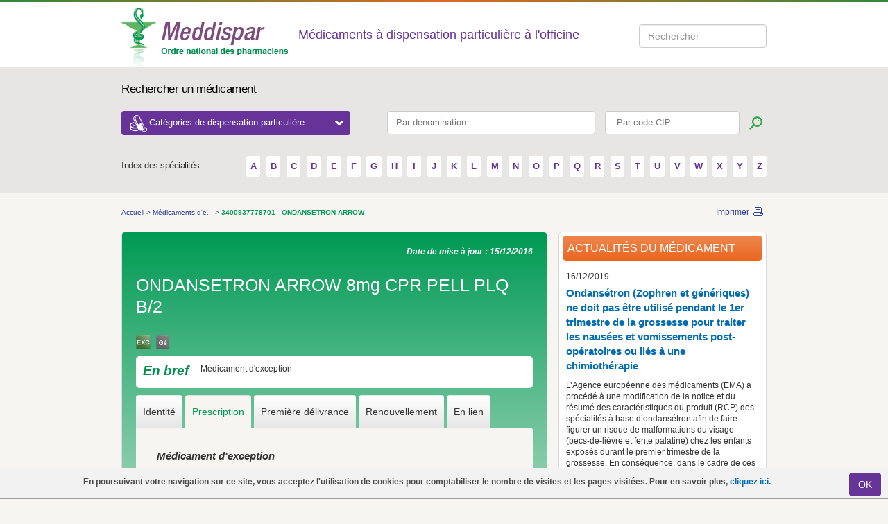

--- FILE ---
content_type: text/html; charset=utf-8
request_url: https://www.meddispar.fr/Medicaments-d-exception/3777870
body_size: 8975
content:

<!DOCTYPE html PUBLIC "-//W3C//DTD XHTML 1.0 Transitional//EN"
    "http://www.w3.org/TR/xhtml1/DTD/xhtml1-transitional.dtd">
<html xmlns="http://www.w3.org/1999/xhtml" xml:lang="fr-FR" lang="fr-FR">
    <head>        
        <link rel="stylesheet" type="text/css" href="/var/meddispar/cache/public/stylesheets/c066682da06bc999397c46dd80019d32_all.css" />

        <link href="/extension/meddispardesign/design/meddispar/stylesheets/print.css" rel="stylesheet" type="text/css" media="print"/>


        <script type="text/javascript" src="/var/meddispar/cache/public/javascript/af951be73f7fdeb9bc3502f8bbb439a2.js" charset="utf-8"></script>


                          
    <title>Meddispar - 3400937778701 - ONDANSETRON ARROW</title>

                <meta http-equiv="Content-Type" content="text/html; charset=utf-8" />
            <meta http-equiv="Content-language" content="fr-FR" />
    
                                <meta name="date" content="15/12/2016"/>
                
                        
<link 
    rel="Home" 
    href="/" 
    title="Page d'accueil de Meddispar" />
<link rel="Index" href="/" />
<link rel="Top"  href="/" title="Meddispar - 3400937778701 - ONDANSETRON ARROW" />
<link 
    rel="Search" 
    href="/content/search" 
    title="Rechercher sur Meddispar" />
<link rel="shortcut icon" type="image/x-icon" href="/extension/meddispardesign/design/meddispar/images/favicon.ico" />

<!--[if IE 6]>
<link href="/extension/meddispardesign/design/meddispar/stylesheets/css_ie6.css" rel="stylesheet" type="text/css" media="screen" />
        <style rel="stylesheet" type="text/css" >
            
            body{
                behavior: url("/extension/meddispardesign/design/meddispar/stylesheets/csshover3.htc");
                }
            
        </style>
<![endif]-->
<!--[if IE 7]>
    <link href="/extension/meddispardesign/design/meddispar/stylesheets/css_ie7.css" rel="stylesheet" type="text/css" media="screen" />
    <link href="/extension/meddispardesign/design/meddispar/stylesheets/meddispar_refonte_ie7.css" rel="stylesheet" type="text/css" media="screen" />
<![endif]-->
<!--[if IE 8]>
    <link href="/extension/meddispardesign/design/meddispar/stylesheets/css_ie8.css" rel="stylesheet" type="text/css" media="screen" />
<![endif]-->
<!--[if IE 9]>
<link href="/extension/meddispardesign/design/meddispar/stylesheets/css_ie9.css" rel="stylesheet" type="text/css" media="screen" />
<![endif]-->

        



<script type="text/javascript">
    (function(i,s,o,g,r,a,m){i['GoogleAnalyticsObject']=r;i[r]=i[r]||function(){
                (i[r].q=i[r].q||[]).push(arguments)},i[r].l=1*new Date();a=s.createElement(o),
            m=s.getElementsByTagName(o)[0];a.async=1;a.src=g;m.parentNode.insertBefore(a,m)
    })(window,document,'script','//www.google-analytics.com/analytics.js','ga');
    ga('create', 'UA-20526705-1', 'auto');
    ga('require', 'displayfeatures');
    ga('require', 'linkid', 'linkid.js');
    ga('set', 'anonymizeIp', true);
    ga('send', 'pageview');
</script>


        <!-- Matomo -->
        <script>
            var _paq = window._paq = window._paq || [];
            /* tracker methods like "setCustomDimension" should be called before "trackPageView" */
            _paq.push(['setDownloadClasses', "matomo_download"]);
            _paq.push(['trackPageView']);
            _paq.push(['enableLinkTracking']);
            (function() {                var u="https://msw.ordre.pharmacien.fr/";
                _paq.push(['setTrackerUrl', u+'matomo.php']);
                _paq.push(['setSiteId', 12]);
                var d=document, g=d.createElement('script'), s=d.getElementsByTagName('script')[0];
                g.async=true; g.src=u+'matomo.js'; s.parentNode.insertBefore(g,s);
            })();
        </script>
        <!-- End Matomo Code -->

    </head>
    <body>
        
        <!-- Google Tag Manager -->
        <noscript><iframe src="//www.googletagmanager.com/ns.html?id=GTM-NFZKHZ"
                          height="0" width="0" style="display:none;visibility:hidden"></iframe></noscript>
        <script>(function(w,d,s,l,i){w[l]=w[l]||[];w[l].push({'gtm.start':
            new Date().getTime(),event:'gtm.js'});var f=d.getElementsByTagName(s)[0],
                    j=d.createElement(s),dl=l!='dataLayer'?'&l='+l:'';j.async=true;j.src=
                    '//www.googletagmanager.com/gtm.js?id='+i+dl;f.parentNode.insertBefore(j,f);
                    })(window,document,'script','dataLayer','GTM-NFZKHZ');</script>
        <!-- End Google Tag Manager -->
        
    						<div id='layer_alert'>
			   <div class="cookie">
			           
<p>En poursuivant votre navigation sur ce site, vous acceptez l'utilisation de cookies pour comptabiliser le nombre de visites et les pages visitées. Pour en savoir plus,&nbsp;<a href="/Divers/Mentions-legales" target="_blank">cliquez ici.</a></p>			           <a class="close " onclick="$('#layer_alert').toggle();document.cookie='layer_alert=Accepted;path=/';" href="javascript:void(0)">
			              <span class="left_input"> </span>
			              <button class="bt_input btn btn-default" name="submit">OK</button>
			              <span class="right_input"> </span>
			           </a>
			   </div>
			</div>
		            <!--[if lt IE 7]>
<div style='border: 1px solid #F7941D; background: #FEEFDA; text-align: center; clear: both; height: 75px; position: relative;'>
    <div style='position: absolute; right: 3px; top: 3px; font-family: courier new; font-weight: bold;'>
        <a href='#' onclick='javascript:this.parentNode.parentNode.style.display="none"; return false;'>
            <img src="/extension/meddispardesign/design/meddispar/images/css/ie6nomore-cornerx.jpg" style='border: none;' alt='Close this notice' />
        </a>
    </div>
    
    <div style='width: 640px; margin: 0 auto; text-align: left; padding: 0; overflow: hidden; color: black;'>
        <div style='width: 75px; float: left;'>
            <img src="/extension/meddispardesign/design/meddispar/images/css/ie6nomore-warning.jpg" alt='Warning!'/>
        </div>
        <div style='width: 275px; float: left; font-family: Arial, sans-serif;'>
            <div style='font-size: 14px; font-weight: bold; margin-top: 12px;'>Vous utilisez un navigateur dépassé depuis près de 8 ans!</div>
            <div style='font-size: 12px; margin-top: 6px; line-height: 12px;'>Pour une meilleure expérience web, prenez le temps de mettre votre navigateur à jour.</div>
        </div>
        <div style='width: 75px; float: left;'>
            <a href='http://fr.www.mozilla.com/fr/' target='_blank'>
                <img src="/extension/meddispardesign/design/meddispar/images/css/ie6nomore-firefox.jpg" style='border: none;' alt='Get Firefox 3.5'/>
            </a>
        </div>
        <div style='width: 75px; float: left;'>
            <a href='http://www.microsoft.com/downloads/' target='_blank'>
                <img src="/extension/meddispardesign/design/meddispar/images/css/ie6nomore-ie8.jpg" style='border: none;' alt='Get Internet Explorer 8'/>
            </a>
        </div>
        <div style='width: 73px; float: left;'>
            <a href='http://www.apple.com/fr/safari/download/' target='_blank'>
                <img src="/extension/meddispardesign/design/meddispar/images/css/ie6nomore-safari.jpg" style='border: none;' alt='Get Safari 4'/>
            </a>
        </div>
    </div>
</div>
<![endif]-->
                                                        
                                                                
<!-- GENERAL HEADER -->
<div class="top-gradient"></div>
<div class="header">
    <div class="container">
        <a href="/" title="Accueil" >
            <img src="/extension/meddispardesign/design/meddispar/images/css/logo.png"  alt="Ordre national des pharmaciens" />
        </a>
                    <p class="header-label">Médicaments à dispensation particulière à l'officine</p>
        
        <div class="searchStyle form-inline header-top-search" id="searchform">
            <div class="form-group" data-template="searchform" data-submit-action="search()">
                <input type="search" title="Search input" placeholder="Rechercher" id="searchQuery" class="form-control ui-autocomplete-input" autocomplete="off"><span role="status" aria-live="polite" class="ui-helper-hidden-accessible"></span>
            </div>
        </div>

                    </div>
</div>

<!-- TOP SEARCH -->
<div class="search">
    <div class="container">
        <p class="search-label">Rechercher un médicament</p>

        <div>
            <button id="header_drop" class="header-categories-dropdown">Catégories de dispensation particulière
                <span class="dropdown-icon-open"></span>
            </button>
            <form class="top-search" action="/content/search" method="get">
                <fieldset>
                    <input class="search_input denom-search" type="text" pattern=".{3,}" title="Vous devez renseigner au moins 3 caractères" id="nameprod" placeholder="Par dénomination" name="search_by_name">
                    <input class="search_input" type="text" pattern=".{3,}" title="Vous devez renseigner au moins 3 caractères" id="search-by-cip" placeholder=" Par code CIP" name="search_by_cip">
                    <input class="btn btn-search" type="submit" title="Lancer la recherche" value="">
                </fieldset>
            </form>

            <div id="dropdown-categories" class="dropdown-categories">
                <div class="row">
                    <div id="dropdown_category1" class="col-md-4">
                                                                            <ul>
                                                                    <li><a href="/Medicaments-d-exception/Criteres">
Médicaments d'exception</a></li>
                                                                                                        <li><a href="/Medicaments-derives-du-sang/Contexte">
Médicaments dérivés du sang</a></li>
                                                                                                        <li><a href="/Medicaments-a-prescription-restreinte/Classification">
Médicaments à prescription restreinte</a></li>
                                                                            <ul>
                                                                                            <li><a href="/Medicaments-a-prescription-restreinte/Medicaments-a-prescription-hospitaliere/Criteres">
Médicaments à prescription hospitalière</a></li>
                                                                                            <li><a href="/Medicaments-a-prescription-restreinte/Medicaments-a-prescription-initiale-hospitaliere/Criteres">
Médicament à prescription initiale hospitalière</a></li>
                                                                                            <li><a href="/Medicaments-a-prescription-restreinte/Medicaments-a-prescription-reservee-a-certains-medecins-specialistes/Criteres">
Médicaments à prescription réservée à certains médecins spécialistes</a></li>
                                                                                            <li><a href="/Medicaments-a-prescription-restreinte/Medicaments-necessitant-une-surveillance-particuliere-pendant-le-traitement/Criteres">
Médicaments nécessitant une surveillance particulière pendant le traitement</a></li>
                                                                                    </ul>
                                                                                                        <li><a href="/Contraceptifs-delivres-a-titre-gratuit/Criteres">
Contraceptifs délivrés à titre gratuit</a></li>
                                                                            <ul>
                                                                                            <li><a href="/Contraceptifs-delivres-a-titre-gratuit/Contraception-hormonale-d-urgence-sans-prescription/Criteres">
Contraception hormonale d’urgence sans prescription</a></li>
                                                                                            <li><a href="/Contraceptifs-delivres-a-titre-gratuit/Contraception-prescrite-pour-les-femmes-de-moins-de-26-ans/Criteres">
Contraception prescrite pour les femmes de moins de 26 ans</a></li>
                                                                                            <li><a href="/Contraceptifs-delivres-a-titre-gratuit/Preservatifs-pour-les-personnes-de-moins-de-26-ans-sans-prescription/Criteres">
Préservatifs pour les personnes de moins de 26 ans sans prescription</a></li>
                                                                                    </ul>
                                                                                                </ul>
                                                                    </div>
                    <div id="dropdown_category2" class="col-md-8">
                                                                            <ul>
                                                                    <li><a href="/Substances-veneneuses/Informations-generales">
Substances vénéneuses</a></li>
                                                                            <ul>
                                                                                            <li><a href="/Substances-veneneuses/Medicaments-stupefiants-et-assimiles/Criteres">
Médicaments stupéfiants et assimilés</a></li>
                                                                                            <li><a href="/Substances-veneneuses/Medicaments-hypnotiques-ou-anxiolytiques/Detention">
Médicaments hypnotiques ou anxiolytiques</a></li>
                                                                                            <li><a href="/Substances-veneneuses/Cas-particuliers/Criteres">
Cas particuliers</a></li>
                                                                                    </ul>
                                                                                                        <li><a href="/Medicaments-en-acces-direct/Criteres">
Médicaments en accès direct</a></li>
                                                                            <ul>
                                                                                            <li><a href="/Medicaments-en-acces-direct/Medicaments-allopathiques">
Médicaments allopathiques</a></li>
                                                                                            <li><a href="/Medicaments-en-acces-direct/Medicaments-homeopathiques">
Médicaments homéopathiques</a></li>
                                                                                            <li><a href="/Medicaments-en-acces-direct/Medicaments-a-base-de-plantes">
Médicaments à base de plantes</a></li>
                                                                                    </ul>
                                                                                                        <li><a href="/Tests-de-grossesse-et-d-ovulation-en-acces-direct/Les-tests-de-grossesse-et-d-ovulation">
Tests de grossesse et d'ovulation en accès direct</a></li>
                                                                                                        <li><a href="/Medicaments-a-Cadre-de-Prescription-Compassionnelle-CPC/Contexte">
Médicaments à Cadre de Prescription Compassionnelle (CPC)</a></li>
                                                                                                        <li><a href="/Medicaments-reserves-a-l-usage-professionnel/Criteres">
Médicaments réservés à l'usage professionnel</a></li>
                                                                                                        <li><a href="/Medicaments-biologiques-et-biosimilaires/Criteres">
Médicaments biologiques et biosimilaires</a></li>
                                                                            <ul>
                                                                                            <li><a href="/Medicaments-biologiques-et-biosimilaires/Medicaments-biosimilaires">
Médicaments biosimilaires</a></li>
                                                                                            <li><a href="/Medicaments-biologiques-et-biosimilaires/Medicaments-biologiques-de-reference">
Médicaments biologiques de référence</a></li>
                                                                                    </ul>
                                                                                                </ul>
                                                                    </div>
                </div>
            </div>
        </div>

        <div class="alpha-search">
        <span class="alpha-label">Index des spécialités :</span>
        <span class="alpha-container">
                                                            <a href="/content/search/?letter=A" title="A">
                        A
                    </a>
                                                <a href="/content/search/?letter=B" title="B">
                        B
                    </a>
                                                <a href="/content/search/?letter=C" title="C">
                        C
                    </a>
                                                <a href="/content/search/?letter=D" title="D">
                        D
                    </a>
                                                <a href="/content/search/?letter=E" title="E">
                        E
                    </a>
                                                <a href="/content/search/?letter=F" title="F">
                        F
                    </a>
                                                <a href="/content/search/?letter=G" title="G">
                        G
                    </a>
                                                <a href="/content/search/?letter=H" title="H">
                        H
                    </a>
                                                <a href="/content/search/?letter=I" title="I">
                        I
                    </a>
                                                <a href="/content/search/?letter=J" title="J">
                        J
                    </a>
                                                <a href="/content/search/?letter=K" title="K">
                        K
                    </a>
                                                <a href="/content/search/?letter=L" title="L">
                        L
                    </a>
                                                <a href="/content/search/?letter=M" title="M">
                        M
                    </a>
                                                <a href="/content/search/?letter=N" title="N">
                        N
                    </a>
                                                <a href="/content/search/?letter=O" title="O">
                        O
                    </a>
                                                <a href="/content/search/?letter=P" title="P">
                        P
                    </a>
                                                <a href="/content/search/?letter=Q" title="Q">
                        Q
                    </a>
                                                <a href="/content/search/?letter=R" title="R">
                        R
                    </a>
                                                <a href="/content/search/?letter=S" title="S">
                        S
                    </a>
                                                <a href="/content/search/?letter=T" title="T">
                        T
                    </a>
                                                <a href="/content/search/?letter=U" title="U">
                        U
                    </a>
                                                <a href="/content/search/?letter=V" title="V">
                        V
                    </a>
                                                <a href="/content/search/?letter=W" title="W">
                        W
                    </a>
                                                <a href="/content/search/?letter=X" title="X">
                        X
                    </a>
                                                <a href="/content/search/?letter=Y" title="Y">
                        Y
                    </a>
                                                <a href="/content/search/?letter=Z" title="Z">
                        Z
                    </a>
                                </span>
        </div>
    </div>
</div>            
                        
        <div class="container">
                                                     <div class="page  clearfix">
                                                                <div class="breadcrumbs clearfix">
            <ul>
                                                                                                                                                <li>
                            <a class="path" 
                                href="/" 
                                title="Accueil">
                                Accueil
                            </a>
                        </li>
                                                <li>&gt;</li>
                                                                                                                                                    <li>
                            <a class="path" 
                                href="/Medicaments-d-exception" 
                                title="Médicaments d'exception">
                                Médicaments d'e...
                            </a>
                        </li>
                                                <li>&gt;</li>
                                                                                                                           <li>
                                                      <span> 3400937778701 - ONDANSETRON ARROW</span>
                       </li>
                                                                    </ul>
    
    <div class="links">
        <a
            title="Imprimer"
            href="JavaScript:window.print();"
            class="print">
            Imprimer
        </a>
    </div>
</div>                                
                

                
                                                

<script type="text/javascript">
    var select_tab = "1";
    jQuery(document).ready(function() {
        var cookname="search_20446";
        if ($.cookie(cookname) == '1')
        {
            $("#link-back").show();
            $.cookie(cookname, null,{path: '/' });
        }else{
            $("#link-back").hide();
        }
    });
</script>

<div class="content">
    <div class="block-product">
        <div class="block-product-border">
            <div class="clearfix">
                
                                <span class="date">
                    Date de mise à jour :
                    15/12/2016                </span>
            </div>
            <h2 class="drug_title">
                
    
                    
                        ONDANSETRON ARROW 8mg CPR PELL PLQ B/2            </h2>
            
                                                                            
                                                                                                    
                                                    
        
            
        
    
<div class="icons clearfix">
    <div class="icon-color">
                                                                                                                                                                                                                                                                                                                                    
                                                                                <img title="Médicaments d'exception"
                         src="/extension/meddispardesign/design/meddispar/images/css/icon_exc.png" alt="EXC"/>
                                                                                                                                                                                                                                                                                                                                                                                                
        
                
        
        
                    
                                            <img title="Groupe générique" src="/extension/meddispardesign/design/meddispar/images/css/icon_ge.png"  alt="GÉ"/>
                            

        
                    
                            

        
                

        
                
    </div>

    
    <div class="icon-key">

        
        
                                                                                                                                                                                                                                                                                                                                                                                                                                
        
        
                                                                    
                                                                                                                                                                    
                                                                                                                                                                                        </div>
</div>
                                            <div class="info">
                    <div class="info-border clearfix">
                        <span>
                            En bref
                        </span>
                        
<p>Médicament d'exception</p>                    </div>
                </div>
                            
            <div class="tabs">
    <ul class="clearfix nav nav-tabs" role="tablist">
                                <li role="presentation">
                                    <a href="#Identite"
                       aria-controls="identity" role="tab" data-toggle="tab">
                        Identité
                    </a>
                            </li>
                                <li role="presentation" class="active">
                                    <a href="#Prescription"
                       aria-controls="prescription" role="tab" data-toggle="tab">
                        Prescription
                    </a>
                            </li>
                                <li role="presentation">
                                    <a href="#Premieredelivrance"
                       aria-controls="first_delivery" role="tab" data-toggle="tab">
                        Première délivrance
                    </a>
                            </li>
                                <li role="presentation">
                                    <a href="#Renouvellement"
                       aria-controls="renewal" role="tab" data-toggle="tab">
                        Renouvellement
                    </a>
                            </li>
                                <li role="presentation">
                                    <a href="#Liens"
                       aria-controls="links" role="tab" data-toggle="tab">
                        En lien
                    </a>
                            </li>
            </ul>
    <div class="tab-content">
                    <div role="tabpanel" class="tab-pane"
                 id="Identite">
                <div class="block-description-body">
                    <h3 class="visible-print-block">Identité</h3>
                    
                                            
                                            
                            
<table border="0" cellpadding="0" cellspacing="0">
    <tbody>
                                        <tr class="odd">
                <th class="left-col">
                    Substance active :
                </th>
                <td >
                    chlorhydrate d'ondansétron dihydraté
                </td>
            </tr>
                                <tr class="even">
                <th class="left-col">
                    Code CIP/ACL :
                </th>
                <td >
                            <strong>
                    34009<span class="violet">3777870</span>1
            </strong>
                </td>
            </tr>
                                <tr class="odd">
                <th class="left-col">
                    Conditionnement :
                </th>
                <td >
                    Boîte de 2 comprimés pelliculés
                </td>
            </tr>
                                <tr class="even">
                <th class="left-col">
                    Disponibilité :
                </th>
                <td >
                    En ville
                </td>
            </tr>
                                <tr class="odd">
                <th class="left-col">
                    Laboratoire :
                </th>
                <td >
                                                <a href="https://www.laboratoire-arrow.com/" target="_blank" title="Arrow Génériques">Arrow Génériques</a>
                <br/>
            
                            Tél.:
                                04 72 72 60 72 
                                <br/>
                                            
                </td>
            </tr>
                                <tr class="even">
                <th class="left-col">
                    Liste :
                </th>
                <td >
                    Liste 1
                </td>
            </tr>
        
                
                                <tr class="odd">
                <td class="left-col">Groupe générique :</td>
                <td>
                                                                                        <p>
                        <a href="/content/search?group=2266" title="ONDANSETRON (CHLORHYDRATE D') DIHYDRATE équivalant à ONDANSETRON 8mg - ZOPHREN 8mg, comprimé pelliculé" >
                            
ONDANSETRON (CHLORHYDRATE D') DIHYDRATE équivalant à ONDANSETRON 8mg - ZOPHREN 8mg, comprimé pelliculé                        </a>
                    </p>
                                </td>
            </tr>
                

        
                

        
                                                        
        
        
        
        
                
    </tbody>
</table>                </div>
            </div>
                    <div role="tabpanel" class="tab-pane active"
                 id="Prescription">
                <div class="block-description-body">
                    <h3 class="visible-print-block">Prescription</h3>
                        <div class="even">
                <h3>Médicament d'exception</h3>
        
<p><b><i>Indications ouvrant droit à prise en charge :</i>&nbsp;</b></p>
<ul>

<li>prévention des nausées et vomissements aigus induits par la chimiothérapie cytotoxique moyennement émétisante chez l’adulte</li>

<li>prévention et traitement des nausées et vomissements retardés &nbsp;induits par la chimiothérapie cytotoxique moyennement à hautement &nbsp;émétisante chez l’adulte et l’enfant</li>

<li>prévention et traitement des nausées et vomissements aigus et retardés induits par la radiothérapie hautement émétisante chez l’adulte</li>

</ul>
    </div>    <div class="odd">
                <h3>
            Durée maximale de prescription
        </h3>
                                        
1 an                    </div>                </div>
            </div>
                    <div role="tabpanel" class="tab-pane"
                 id="Premieredelivrance">
                <div class="block-description-body">
                    <h3 class="visible-print-block">Première délivrance</h3>
                    
                  <div class="even">
                <h3>Support de prescription</h3>
                                                
<p class=" text-justify"><b>Ordonnance</b> de médicaments, de produits ou de prestations <b>d'exception</b> à 4 volets établie par tout prescripteur</p>                            </div>
                <div class="odd">
                <h3>Délai de présentation de l'ordonnance</h3>
                                                
<p>3 mois</p>                            </div>
                <div class="even">
                <h3>Durée de traitement délivrable</h3>
                                                
<p>4 semaines ou 30 jours</p>                            </div>
                <div class="odd">
                <h3>Mentions sur l'ordonnance</h3>
                                                

<ul>

<li><b>timbre de l'officine sur les 4 volets</b></li>

<li>numéro d'enregistrement à l'ordonnancier</li>

<li>date d'exécution</li>

<li><b>dans le cadre de la substitution générique, nom du médicament délivré lorsqu'il diffère de celui prescrit, nombre d'unités de prise correspondant à la posologie du traitement prescrit si ce nombre diffère pour le médicament délivré de celui prescrit</b></li>

<li>quantité délivrée</li>

</ul>
                            </div>
                <div class="even">
                <h3>Transcriptions ou enregistrement</h3>
                                                

<ul>

<li>nom et adresse du prescripteur</li>

<li>nom et adresse du patient</li>

<li>date de délivrance</li>

<li>dénomination du médicament</li>

<li>quantité délivrée</li>

</ul>
                            </div>
                <div class="odd">
                <h3>Archives</h3>
                                                
<p>Conservation conseillée pendant 3 ans du 4ème volet de l'ordonnance d'exception au regard des délais admis de présentation des demandes de remboursement par les assurés ou les pharmacies.</p>                            </div>
                        </div>
            </div>
                    <div role="tabpanel" class="tab-pane"
                 id="Renouvellement">
                <div class="block-description-body">
                    <h3 class="visible-print-block">Renouvellement</h3>
                    
            <div class="even">
                        <h3>Support de prescription</h3>
                            
                                            
<p><i><b>Renouvellement de la délivrance</b></i></p><p class=" text-justify">Présentation du volet 1 de l'<b>ordonnance&nbsp;</b>initiale de médicaments, de produits ou de prestations <b>d'exception</b> établie par tout prescripteur indiquant le nombre de renouvellements</p>                                        </div>
                <div class="odd">
                        <h3>Mentions sur l'ordonnance</h3>
                            
                                            

<ul>

<li>timbre de l'officine</li>

<li>numéro d'enregistrement à l'ordonnancier</li>

<li>date d'exécution</li>

<li><b>dans le cadre de la substitution générique, nom du médicament délivré lorsqu'il diffère de celui prescrit, nombre d'unités de prise correspondant à la posologie du traitement prescrit si ce nombre diffère pour le médicament délivré de celui prescrit</b></li>

<li>quantité délivrée</li>

</ul>
                                        </div>
                <div class="even">
                        <h3>Transcriptions ou enregistrement</h3>
                            
                                            

<ul>

<li>nom et adresse du prescripteur</li>

<li>nom et adresse du patient</li>

<li>date de délivrance</li>

<li>dénomination du médicament</li>

<li>quantité délivrée</li>

</ul>
                                        </div>
                <div class="odd">
                        <h3>Archives</h3>
                            
                                            
<p><b><i>Si renouvellement de la prescription</i></b></p><p>Conservation conseillée pendant 3 ans du 4ème volet de l'ordonnance d'exception au regard des délais admis de présentation des demandes de remboursement par les assurés ou les pharmacies.</p>                                        </div>
                        </div>
            </div>
                    <div role="tabpanel" class="tab-pane"
                 id="Liens">
                <div class="block-description-body">
                    <h3 class="visible-print-block">En lien</h3>
                    





	<p>

    
        
    
                                                                                                                                            <img src="/var/meddispar/storage/images/liens/legifrance/77912-1-fre-FR/Legifrance_large.gif" width="300" height="43"  style="border: 0px  ;" alt="Legifrance" title="Legifrance" />
            
    
    
    </p>
	<ul>
																																																																																																																																																																																																																																																																																														
			
									
																										<li class="jo_list"><b>
Liste des spécialités pharmaceutiques remboursables aux assurés sociaux</b></li>
																										<li class="external">
																																																																	<a href="https://www.legifrance.gouv.fr/jo_pdf.do?id=JORFTEXT000033273956" title="arrêté du 17/10/2016 portant inscription + fiche d'information thérapeutique" target="_blank">
								arrêté du 17/10/2016 portant inscription + fiche d'information thérapeutique
							</a>

															(JORF du 20/10/2016)
													</li>
																																																																																																																									
	</ul>
	<br />																																																												
		<p>

    
        
    
                                                                                                                                            <img src="/var/meddispar/storage/images/liens/bdpm/216316-3-fre-FR/BDPM_large.png" width="80" height="39"  style="border: 0px  ;" alt="Base de données publique des médicaments du Ministère des affaires sociales et de la santé" title="Base de données publique des médicaments du Ministère des affaires sociales et de la santé" />
            
    
    
    </p>
		<ul>
										
																	<li class="external">
					<a href="http://base-donnees-publique.medicaments.gouv.fr/extrait.php?specid=63782187" title="fiche info médicament" target="_blank">
						fiche info médicament
					</a>
				</li>
								</ul>
				
		<p>

    
        
    
                                                                                                                                            <img src="/var/meddispar/storage/images/liens/ansm/77110-3-fre-FR/ANSM_large.jpg" width="85" height="26"  style="border: 0px  ;" alt="Agence nationale de sécurité du médicament et des produits de santé" title="Agence nationale de sécurité du médicament et des produits de santé" />
            
    
    
    </p>
		<ul>
										
																	<li class="external">
					<a href="https://ansm.sante.fr/Mediatheque/Publications/Listes-et-repertoires-Repertoire-des-medicaments-generiques" title="Répertoire des médicaments génériques" target="_blank">
						Répertoire des médicaments génériques
					</a>
				</li>
								</ul>
												

                </div>
            </div>
            </div>
</div>        </div>

    </div>
</div>

                
                                 
                 
                    
                
                
                                                                                                                               
    
    
    
    
            <div class="sidebar">
           <div class="block2">
               <div class="block2-border clearfix">
                                        <h2 class="titre-orange">
                        Actualités du médicament
                    </h2>
                    
<div class="article">
    <span class="date">16/12/2019</span>
    <a 
        class="titre-link" 
        href="/Actualites/2019/Ondansetron-Zophren-et-generiques-ne-doit-pas-etre-utilise-pendant-le-1er-trimestre-de-la-grossesse-pour-traiter-les-nausees-et-vomissements-post-operatoires-ou-lies-a-une-chimiotherapie/(medicament)/16386"        title="Ondansétron (Zophren et génériques) ne doit pas être utilisé pendant le 1er trimestre de la grossesse pour traiter les nausées et vomissements post-opératoires ou liés à une chimiothérapie">
        
Ondansétron (Zophren et génériques) ne doit pas être utilisé pendant le 1er trimestre de la grossesse pour traiter les nausées et vomissements post-opératoires ou liés à une chimiothérapie    </a>
    <p>
        L’Agence européenne des médicaments (EMA) a procédé à une modification de la notice et du résumé des caractéristiques du produit (RCP) des spécialités à base d’ondansétron afin de faire figurer un&nbsp;risque de malformations du visage (becs-de-lièvre et fente palatine) chez les enfants exposés durant le premier trimestre de la grossesse. En conséquence, dans le cadre de ces indications, l&hellip;
    </p>
                    <p>
            <a title="Toutes les actualités"
               href="/Actualites"
            class="link">
            Toutes les actualités
            </a>
        </p>
        <div class="breaker"></div>
            </div>               </div>
           </div>
       </div>

                            <div class="sidebar">
        <div class="block2">
            <div class="block2-border clearfix">
                <h2 class="titre-purple" style="line-height:1.25em;">Réglementation du médicament</h2>
                <div class="block-body clearfix">
                    <ul>
                                                    
                                                            <li>
                                    <a class="link-normal" href="/Medicaments-d-exception/Criteres">
                                        Médicaments d'exception
                                    </a>
                                </li>
                                                                                                        </ul>
                </div>
            </div>
        </div>
    </div>                                    
                                    <a class="link-top" href="#" title="Haut de page">
                        Haut de page
                    </a>
                             </div>
            
            

                     </div>
                        

<div class="footer-container">
<div class="footer">
    <div class="footer-links">
        <span class="footer-left">
            <ul>
                                
                                                                        <li class="first">
                        <a href="/Divers/Plan-du-site" title="Plan du site">
                            Plan du site
                        </a>
                    </li>
                                                                            <li >
                        <a href="/Divers/Aide" title="Aide">
                            Aide
                        </a>
                    </li>
                                                                            <li >
                        <a href="/Divers/Sites-utiles" title="Sites utiles">
                            Sites utiles
                        </a>
                    </li>
                                                                            <li >
                        <a href="/Divers/RSS" title="RSS">
                            RSS
                        </a>
                    </li>
                                                                </ul>
        </span>
        <span class="footer-right">
            <ul>
                                                                                                    <li class="first">

                                                                <a href="/Divers/A-propos-de-Meddispar" title="A propos de Meddispar">
                                        
                                        A propos de Meddispar</a>
                        </li>
                                                                                                                                <li >

                                                                <a href="/Divers/On-parle-de-nous" title="On parle de nous">
                                        
                                        On parle de nous</a>
                        </li>
                                                                                                                                <li >

                                                                <a href="/Divers/Mentions-legales" title="Mentions légales ">
                                        
                                        Mentions légales </a>
                        </li>
                                                                                                                                <li >

                                                                <a href="/Divers/Contact" title="Contact">
                                        
                                        Contact</a>
                        </li>
                                                                                        </ul>
        </span>
    </div>

    <span class="footer-left">
        <span>
            <a
                    class="logo-footer"
                    href="http://www.ordre.pharmacien.fr"
                    title="Ordre national des pharmaciens">
                <img
                        src="/extension/meddispardesign/design/meddispar/images/css/logo_footer.gif"
                        alt="Ordre national des pharmaciens" />
            </a>
        </span>
        <div class="right-content">
            <p>
                <strong>Meddispar</strong>, un site réalisé par le Conseil national de l'ordre des pharmaciens
            </p>
        </div>
    </span>
    <span class="footer-right">
        <ul class="other-logos">
            <li><a target="_blank"  title="Demarche Qualite Officine" href="https://www.demarchequaliteofficine.fr/"><span class="eqo-logo"></span></a></li>
            <li><a target="_blank"  title="Cespharm" href="http://www.cespharm.fr/"><span class="cespharm-logo"></span></a></li>
            
        </ul>
    </span>
</div>
</div>            <!--[if IE 6]>
                <script src="/extension/meddispardesign/design/meddispar/javascript/DD_belatedPNG.js"></script>
                <script src="/extension/meddispardesign/design/meddispar/javascript/scripts_DD_belatedPNG.js"></script>
            <![endif]-->
                <script src="https://recherche.ordre.pharmacien.fr/apps/scripts/client.js" data-global-export="false"></script>
    <script>
        Mindbreeze.require(["client/application"], function (Application) {            var application = new Application({                rootEl: document.getElementById("searchform"),
                startSearch: false,
                enableUserSourceInfo: false
                });
            window.search = function () {                var searchQuery = document.getElementById("searchQuery").value;
                window.open("https://recherche.ordre.pharmacien.fr/myapps/apps/onp/?query="+ encodeURIComponent(searchQuery) + "&constraint=meddi");
                }            });
    </script>                </body>
</html>